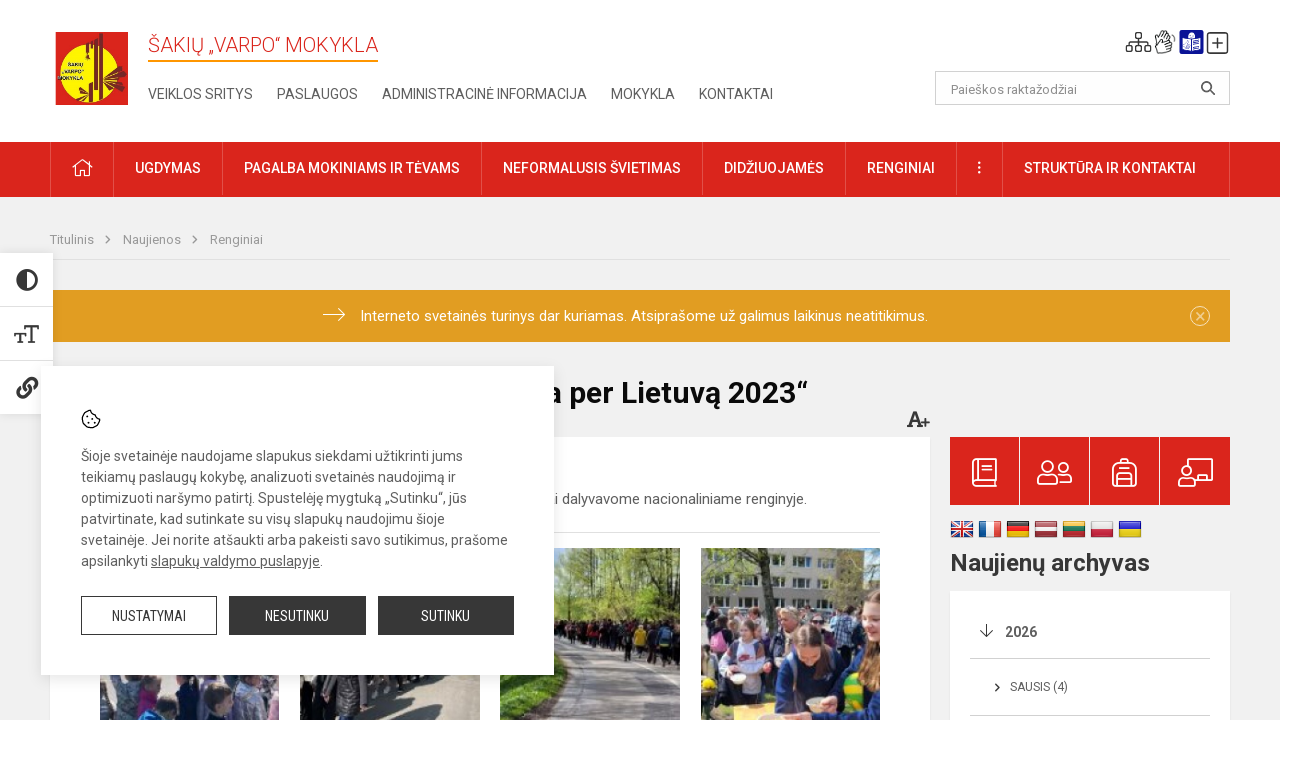

--- FILE ---
content_type: text/html; charset=UTF-8
request_url: https://varpas.lt/lt/naujienos/renginiai/2023/04/sveikata-stiprinanciu-mokyklu-banga-per-lietuva-2023
body_size: 11707
content:
<!doctype html>
<html class="no-js" lang="lt">
<head>
    <meta charset="utf-8" />
<meta http-equiv="x-ua-compatible" content="ie=edge">
<meta name="viewport" content="width=device-width, initial-scale=1.0" />
<meta name="title" content="„Sveikatą stiprinančių mokyklų banga per Lietuvą 2023“">
<meta name="description" content="Mūsų mokykla priklauso Sveikatą stiprinančių mokyklų tinklui ir aktyviai dalyvavome nacionaliniame renginyje ">
<meta name="theme-color" content="#000000" />
<meta name="mobile-web-app-capable" content="yes">



<link rel="apple-touch-icon" sizes="180x180" href="/apple-touch-icon.png">
<link rel="icon" type="image/png" sizes="32x32" href="/favicon-32x32.png">
<link rel="icon" type="image/png" sizes="16x16" href="/favicon-16x16.png">
<link rel="manifest" href="/manifest.json">
<meta name="msapplication-TileColor" content="#da532c">

<link rel="icon" type="image/png" href="/favicon-96x96.png" sizes="96x96" />
<link rel="icon" type="image/svg+xml" href="/favicon.svg" />
<link rel="shortcut icon" href="/favicon.ico" />
<link rel="apple-touch-icon" sizes="180x180" href="/apple-touch-icon.png" />
<link rel="manifest" href="/site.webmanifest" />

<title>
            „Sveikatą stiprinančių mokyklų banga per Lietuvą 2023“ | Šakių „Varpo“ mokykla
    </title>

<link rel="stylesheet" href="/assets/build/css/app.css?id=e7d783306b9a3f3568db"/>

<link href="https://fonts.googleapis.com/css?family=Roboto:300,400,500,700&amp;subset=latin-ext" rel="stylesheet">
<link href="https://fonts.googleapis.com/css?family=Roboto+Condensed&amp;subset=latin-ext" rel="stylesheet">

    
                
                    
            
    <meta property="og:site_name" content="Šakių „Varpo“ mokykla"/>
    <meta property="og:title" content="„Sveikatą stiprinančių mokyklų banga per Lietuvą 2023“"/>
    <meta property="og:description" content="Mūsų mokykla priklauso Sveikatą stiprinančių mokyklų tinklui ir aktyviai dalyvavome nacionaliniame renginyje "/>
    <meta property="og:image" content="/app/default/assets/naujienos/V1-35.jpg"/>
    <meta property="og:url" content="https://varpas.lt/lt/naujienos/renginiai/2023/04/sveikata-stiprinanciu-mokyklu-banga-per-lietuva-2023 "/>
    <meta property="og:type" content="website"/>

<script>
    var Laravel = {
        csrfToken: 'zqSUNVwkp4xrziKibDPWEwL4ouwxdaVECmTQwomc',
        recaptchaKey: ''
    };
</script>

<style></style>
</head>
<body class="">
<div id="fb-root"></div>
<script>(function (d, s, id) {
        var js, fjs = d.getElementsByTagName(s)[0];
        if (d.getElementById(id)) return;
        js = d.createElement(s);
        js.id = id;
        js.src = "//connect.facebook.net/lt_LT/sdk.js#xfbml=1&version=v2.10&appId=1142490675765092";
        fjs.parentNode.insertBefore(js, fjs);
    }(document, 'script', 'facebook-jssdk'));
</script>

<div class="accessibility-holder">
    <ul>
                <li>
            <div class="acc-trigger acc-contrast">
                <i class="fas fa-adjust"></i>
                <div class="accessibility-steps">
                    <ul>
                        <li></li>
                        <li></li>
                    </ul>
                </div>
            </div>
            <div class="accessibility-tooltip accessibility-tooltip-1 current">
                Juodai ant balto
            </div>
            <div class="accessibility-tooltip accessibility-tooltip-2">
                Baltai ant juodo
            </div>
            <div class="accessibility-tooltip accessibility-tooltip-3 ">
                Normalus
            </div>
        </li>
        <li>
            <div class="acc-trigger acc-size">
                <img alt="Teksto dydis" src="/assets/build/img/icon-text.png">
                <div class="accessibility-steps">
                    <ul>
                        <li></li>
                        <li></li>
                    </ul>
                </div>
            </div>
            <div class="accessibility-tooltip accessibility-tooltip-1 current">
                Dydis 1
            </div>
            <div class="accessibility-tooltip accessibility-tooltip-2">
                Dydis 2
            </div>
            <div class="accessibility-tooltip accessibility-tooltip-3 ">
                Dydis normalus
            </div>
        </li>
        <li>
            <div class="acc-trigger acc-links">
                <i class="fas fa-link"></i>
                <div class="accessibility-steps">
                    <ul>
                        <li></li>
                    </ul>
                </div>
            </div>
            <div class="accessibility-tooltip accessibility-tooltip-1 current">
                Ryškios nuorodos
            </div>
            <div class="accessibility-tooltip accessibility-tooltip-2">
                Normalios nuorodos
            </div>
        </li>
    </ul>
    <span>
        <i class="far fa-times-circle"></i>
    </span>
    <script type="text/javascript">
        var accessibility_settings = JSON.parse('false');
            </script>
</div>


<script>
	document.addEventListener("DOMContentLoaded", function (event) {
$('a').keyup(function (e) {
var active_a = $(document.activeElement);
var parent_a = active_a.parents('ul').prev('a');

// po tab paspaudimo uzdaromi visi expanded, isskyrus navigacijos parent elementa
$('a').attr("aria-expanded", 'false');
parent_a.attr("aria-expanded", 'true');

// Paspaudus pele uzdaromi visi expanded
$("body").click(function () {
$(this).attr("aria-expanded", 'false');
});

// paspaudus enter atidaromas expanded, visi kiti uzdaromi
if (e.keyCode == 13) {
$('a').attr("aria-expanded", 'false');
var is_expanded = $(this).attr('aria-expanded');

if (is_expanded === 'true') {
$(this).attr("aria-expanded", 'false');
} else {
$(this).attr("aria-expanded", 'true');
}
}
});
});
</script>

<div class="cookies-hold" id="europeCookieWrapper" style="display: none;">
    <div class="cookies-icon">
        <img src="/assets/build/img/icon-cookies.svg" alt="icon-cookies">
    </div>
    <div class="cookies-text">
        Šioje svetainėje naudojame slapukus siekdami užtikrinti jums teikiamų paslaugų kokybę, analizuoti svetainės naudojimą ir optimizuoti naršymo patirtį. Spustelėję mygtuką „Sutinku“, jūs patvirtinate, kad sutinkate su visų slapukų naudojimu šioje svetainėje. Jei norite atšaukti arba pakeisti savo sutikimus, prašome apsilankyti <a href="/slapuku-valdymas">slapukų valdymo puslapyje</a>.
    </div>
    <div class="cookies-buttons">
        <ul>
            <li>
                <a href="/slapuku-valdymas" class="btn-dark-border btn-full">Nustatymai</a>
            </li>
            <li>
                <a href="#" id="europeCookieHide" class="btn-dark btn-full">Nesutinku</a>
            </li>
            <li>
                <a href="#" id="europeCookieClose" class="btn-dark btn-full">Sutinku</a>
            </li>
        </ul>
    </div>
</div>

<a href="#content" class="skip-link">Praleisti meniu</a>
<div class="small-12 columns nopad mobile-nav-top-block">
	<div class="small-3 medium-2 columns mobile-logo text-center">
		<a href="/" aria-label="Šakių „Varpo“ mokykla"><img src="/app/default/assets/mokykla/favicon.png" alt="Šakių „Varpo“ mokykla"></a>
	</div>
	<div class="small-9 medium-10 columns nopad mobile-top-nav">
		<ul>
			
							<li>
					<a href="https://varpas.lt/lt/naujienos/kurti" aria-label="Įkelti naujienas">
						<i class="fal fa-plus-square"></i>
					</a>
				</li>
							<li>
					<a href="https://varpas.lt/lt/paskutiniai-atnaujinimai" aria-label="Paskutiniai atnaujinimai">
						<i class="fal fa-clock"></i>
					</a>
				</li>
						
			<li>
				<a href="#" class="trigger-search">
					<i class="fal fa-search"></i>
					<span class="sr-only">Paieška</span>
				</a>
			</li>
			<li>
				<a href="#" class="trigger">
					<i class="fal fa-bars"></i>
					<i class="fal fa-times" style="display: none;"></i>
					<span class="sr-only">Meniu</span>
				</a>
			</li>
		</ul>
	</div>
</div>


<div class="row row-padd">
	<div class="small-12 columns mobile-search-block text-center">
		<form action="https://varpas.lt/lt/search" role="search">
			<input type="text" placeholder="Paieškos raktažodžiai" name="q" autocomplete="off" value="" aria-label="Paieškos raktažodžiai">
			<button type="submit" aria-label="Atidaryti paiešką"></button>
		</form>
	</div>
</div>

<div class="small-12 columns nopad mobile-nav-list" role="navigation">
    <div class="mobile-nav-new-header header-right">
        <div class="schedule">
                        <div class="header-schedule-ul">
                <style>
	.nav ul li a[aria-expanded="true"] + ul {
		display: block;
	}
</style>

<ul role="navigation">
										<li class="tooltip-new">
					<a aria-haspopup="true" aria-expanded="false" aria-label="Svetainės medis" role="button" target="_self" class="" href="https://varpas.lt/lt/svetaines-medis">
						<i class="fa sitemap"></i>
						<span class="tooltiptext">Svetainės medis</span>
					</a>
				</li>
															<li class="tooltip-new">
					<a aria-haspopup="true" aria-expanded="false" aria-label="Informacija gestų kalba" role="button" target="_self" class="" href="https://varpas.lt/lt/informacija-gestu-kalba">
						<i class="fa hands"></i>
						<span class="tooltiptext">Informacija gestų kalba</span>
					</a>
				</li>
															<li class="tooltip-new">
					<a aria-haspopup="true" aria-expanded="false" aria-label="Informacija lengvai suprantama kalba" role="button" target="_self" class="" href="https://varpas.lt/lt/informacija-lengvai-suprantama-kalba">
						<i class="fa lux"></i>
						<span class="tooltiptext">Informacija lengvai suprantama kalba</span>
					</a>
				</li>
															<li class="tooltip-new">
					<a aria-haspopup="true" aria-expanded="false" aria-label="Įkelti naujieną administratoriui" role="button" target="_self" class="" href="https://varpas.lt/lt/naujienos/kurti">
						<i class="fa fa-plus-square-o"></i>
						<span class="tooltiptext">Įkelti naujieną administratoriui</span>
					</a>
				</li>
						</ul>
            </div>
        </div>
    </div>
	<style>
    .nav ul li a[aria-expanded="true"] + ul {
        display: block;
    }
</style>

<ul role="navigation">
                                        <li class="">
                    <a aria-haspopup="true" aria-expanded="false" role="button" target="_self"
                       class="" href="https://varpas.lt/lt/naujienos">Naujienos
                           </a>
                </li>
                                                                                                <li class="has-child ">
                    <a href="#" aria-haspopup="true" aria-expanded="false" role="button"
                       class="">
                                              Pagalba mokiniams ir tėvams
                                                  </a>
                    <ul>
                                                    <li class="">
                                                                    <a target="_self" class=""
                                       href="https://varpas.lt/lt/paslaugos/pagalba-mokiniams-ir-tevams/psichologas">Psichologas</a>
                                                            </li>
                                                    <li class="">
                                                                    <a target="_self" class=""
                                       href="https://varpas.lt/lt/paslaugos/pagalba-mokiniams-ir-tevams/socialinis-pedagogas">Socialinis pedagogas</a>
                                                            </li>
                                                    <li class="">
                                                                    <a target="_self" class=""
                                       href="https://varpas.lt/lt/paslaugos/pagalba-mokiniams-ir-tevams/visuomenes-sveikatos-prieziuros-specialistas">Visuomenės sveikatos priežiūros specialistas</a>
                                                            </li>
                                                    <li class="">
                                                                    <a target="_self" class=""
                                       href="https://varpas.lt/lt/paslaugos/pagalba-mokiniams-ir-tevams/logopedas">Logopedas</a>
                                                            </li>
                                                    <li class="">
                                                                    <a target="_self" class=""
                                       href="https://varpas.lt/lt/paslaugos/pagalba-mokiniams-ir-tevams/specialusis-pedagogas">Specialusis pedagogas</a>
                                                            </li>
                                                    <li class="">
                                                                    <a target="_self" class=""
                                       href="https://varpas.lt/lt/paslaugos/pagalba-mokiniams-ir-tevams/karjeros-specialistas">Karjeros specialistas</a>
                                                            </li>
                                                    <li class="">
                                                                    <a target="_self" class=""
                                       href="https://varpas.lt/lt/paslaugos/pagalba-mokiniams-ir-tevams/psichologines-ir-emocines-pagalbos-kontaktai">Pagalbos kontaktai</a>
                                                            </li>
                                            </ul>
                </li>
                                                                                                <li class="">
                    <a aria-haspopup="true" aria-expanded="false" role="button" target="_self"
                       class="" href="https://varpas.lt/lt/mokykla">Mokykla
                           </a>
                </li>
                                                                                                <li class="">
                    <a aria-haspopup="true" aria-expanded="false" role="button" target="_self"
                       class="" href="https://varpas.lt/lt/paslaugos/ugdymas">Ugdymas
                           </a>
                </li>
                                                                                                <li class="has-child ">
                    <a href="#" aria-haspopup="true" aria-expanded="false" role="button"
                       class="">
                                              Administracinė informacija
                                                  </a>
                    <ul>
                                                    <li class="">
                                                                    <a target="_self" class=""
                                       href="https://varpas.lt/lt/administracine-informacija/nuostatai">Nuostatai</a>
                                                            </li>
                                                    <li class="">
                                                                    <a target="_self" class=""
                                       href="https://varpas.lt/lt/administracine-informacija/planavimo-dokumentai">Planavimo dokumentai</a>
                                                            </li>
                                                    <li class="">
                                                                    <a target="_self" class=""
                                       href="https://varpas.lt/lt/administracine-informacija/finansiniu-ataskaitu-rinkiniai">Finansinių ataskaitų rinkiniai</a>
                                                            </li>
                                                    <li class="">
                                                                    <a target="_self" class=""
                                       href="https://varpas.lt/lt/administracine-informacija/biudzeto-vykdymo-ataskaitu-rinkiniai">Biudžeto vykdymo ataskaitų rinkiniai</a>
                                                            </li>
                                                    <li class="">
                                                                    <a target="_self" class=""
                                       href="https://varpas.lt/lt/administracine-informacija/darbo-uzmokestis">Darbo užmokestis</a>
                                                            </li>
                                                    <li class="">
                                                                    <a target="_self" class=""
                                       href="https://varpas.lt/lt/administracine-informacija/paskatinimai-ir-apdovanojimai">Paskatinimai ir apdovanojimai</a>
                                                            </li>
                                                    <li class="">
                                                                    <a target="_self" class=""
                                       href="https://varpas.lt/lt/administracine-informacija/tarnybiniai-lengvieji-automobiliai">Tarnybiniai lengvieji automobiliai</a>
                                                            </li>
                                                    <li class="">
                                                                    <a target="_self" class=""
                                       href="https://varpas.lt/lt/administracine-informacija/ukio-subjektu-prieziura">Ūkio subjektų priežiūra</a>
                                                            </li>
                                            </ul>
                </li>
                                                                                                <li class="">
                    <a aria-haspopup="true" aria-expanded="false" role="button" target="_self"
                       class="" href="https://varpas.lt/lt/projektine-veikla">Projektinė veikla
                           </a>
                </li>
                                                                                                <li class="">
                    <a aria-haspopup="true" aria-expanded="false" role="button" target="_self"
                       class="" href="https://varpas.lt/lt/paslaugos/ugdymas/neformalusis-svietimas">Neformalusis švietimas
                           </a>
                </li>
                                                                                                <li class="">
                    <a aria-haspopup="true" aria-expanded="false" role="button" target="_self"
                       class="" href="https://varpas.lt/lt/struktura-ir-kontaktine-informacija">Struktūra ir kontaktinė informacija
                           </a>
                </li>
                                                                                    <li class="">
                    <a aria-haspopup="true" aria-expanded="false" role="button" target="_self"
                       class="" href="https://varpas.lt/lt/naujienos/renginiai">Renginiai
                           </a>
                </li>
                                                            <li class="">
                    <a aria-haspopup="true" aria-expanded="false" role="button" target="_self"
                       class="" href="https://varpas.lt/lt/paslaugos">Paslaugos
                           </a>
                </li>
                                                            <li class="has-child ">
                    <a href="#" aria-haspopup="true" aria-expanded="false" role="button"
                       class="">
                                              <i class="fal fa-ellipsis-h"></i>
                                                           <span class="sr-only">Daugiau</span>
                                                   </a>
                    <ul>
                                                    <li class="">
                                                                    <a target="_self" class=""
                                       href="https://varpas.lt/lt/korupcijos-prevencija">Korupcijos prevencija</a>
                                                            </li>
                                                    <li class="">
                                                                    <a target="_self" class=""
                                       href="https://varpas.lt/lt/laisvos-darbo-vietos">Laisvos darbo vietos</a>
                                                            </li>
                                                    <li class="">
                                                                    <a target="_self" class=""
                                       href="https://varpas.lt/lt/asmens-duomenu-apsauga">Asmens duomenų apsauga</a>
                                                            </li>
                                                    <li class="">
                                                                    <a target="_self" class=""
                                       href="https://varpas.lt/lt/atviri-duomenys">Atviri duomenys</a>
                                                            </li>
                                                    <li class="">
                                                                    <a target="_self" class=""
                                       href="https://varpas.lt/lt/laisvos-darbo-vietos">Laisvos darbo vietos</a>
                                                            </li>
                                                    <li class="">
                                                                    <a target="_self" class=""
                                       href="https://varpas.lt/lt/civiline-sauga">Civilinė sauga</a>
                                                            </li>
                                                    <li class="">
                                                                    <a target="_self" class=""
                                       href="https://varpas.lt/lt/nuorodos">Nuorodos</a>
                                                            </li>
                                                    <li class="">
                                                                    <a target="_self" class=""
                                       href="https://varpas.lt/lt/teisine-informacija">Teisinė informacija</a>
                                                            </li>
                                            </ul>
                </li>
                        </ul>
</div>

<div class="row row-padd">
	<div class="small-12 columns nopad header" role="header">
		<div class="small-1 columns nopad header-left">
			<a href="/" aria-label="Šakių „Varpo“ mokykla"><img title="Šakių „Varpo“ mokykla" alt="Šakių „Varpo“ mokykla" src="/app/default/assets/mokykla/MOKYKLOS-EMBLEMA.png"></a>
		</div>
		<div class="small-7 columns nopad header-middle">
			<div class="small-12 columns nopadleft slogan">
				<span>Šakių „Varpo“ mokykla</span>
			</div>
			<div class="small-12 columns nopadleft slonan-nav">
				
<ul class="">
            <li class="
        
        
        
        
        ">

        <a
                href="https://varpas.lt/lt/veiklos-sritys"
                target="_self"
                class=" "
                
                        >
            Veiklos sritys
        </a>

                </li>
            <li class="
        
        
        
        
        ">

        <a
                href="https://varpas.lt/lt/paslaugos"
                target="_self"
                class=" "
                
                        >
            Paslaugos
        </a>

                </li>
            <li class="
        
        
        
        
        ">

        <a
                href="https://varpas.lt/lt/administracine-informacija"
                target="_self"
                class=" "
                
                        >
            Administracinė informacija
        </a>

                </li>
            <li class="
        
        
        
        
        ">

        <a
                href="https://varpas.lt/lt/mokykla"
                target="_self"
                class=" "
                
                        >
            Mokykla
        </a>

                </li>
            <li class="
        
        
        
        
        ">

        <a
                href="https://varpas.lt/lt/kontaktai"
                target="_self"
                class=" "
                
                        >
            Kontaktai
        </a>

                </li>
    
</ul>

			</div>
		</div>
		<div class="small-3 columns nopad header-right">
			<div class="small-12 columns nopad schedule">
								<div class="header-schedule-ul">
					<style>
	.nav ul li a[aria-expanded="true"] + ul {
		display: block;
	}
</style>

<ul role="navigation">
										<li class="tooltip-new">
					<a aria-haspopup="true" aria-expanded="false" aria-label="Svetainės medis" role="button" target="_self" class="" href="https://varpas.lt/lt/svetaines-medis">
						<i class="fa sitemap"></i>
						<span class="tooltiptext">Svetainės medis</span>
					</a>
				</li>
															<li class="tooltip-new">
					<a aria-haspopup="true" aria-expanded="false" aria-label="Informacija gestų kalba" role="button" target="_self" class="" href="https://varpas.lt/lt/informacija-gestu-kalba">
						<i class="fa hands"></i>
						<span class="tooltiptext">Informacija gestų kalba</span>
					</a>
				</li>
															<li class="tooltip-new">
					<a aria-haspopup="true" aria-expanded="false" aria-label="Informacija lengvai suprantama kalba" role="button" target="_self" class="" href="https://varpas.lt/lt/informacija-lengvai-suprantama-kalba">
						<i class="fa lux"></i>
						<span class="tooltiptext">Informacija lengvai suprantama kalba</span>
					</a>
				</li>
															<li class="tooltip-new">
					<a aria-haspopup="true" aria-expanded="false" aria-label="Įkelti naujieną administratoriui" role="button" target="_self" class="" href="https://varpas.lt/lt/naujienos/kurti">
						<i class="fa fa-plus-square-o"></i>
						<span class="tooltiptext">Įkelti naujieną administratoriui</span>
					</a>
				</li>
						</ul>
				</div>
			</div>
			<div class="small-12 columns nopad search-block">
				<form action="https://varpas.lt/lt/search" role="search">
					<input type="text" placeholder="Paieškos raktažodžiai" name="q" autocomplete="off" value="" aria-label="Paieškos raktažodžiai">
					<button type="submit" aria-expanded="false" aria-label="Atidaryti paiešką"></button>
				</form>
			</div>
		</div>
	</div>
</div>

<div class="bg-green">
    <div class="row row-padd">
        <div class="small-12 columns nopad nav">
            <style>
    .nav ul li a[aria-expanded="true"] + ul {
        display: block;
    }
</style>

<ul role="navigation">
                                        <li class="">
                    <a aria-haspopup="true" aria-expanded="false" role="button" target="_self"
                       class="" href="https://varpas.lt/lt"><i class="fal fa-home"></i>
                                                           <span class="sr-only">Pradžia</span>
                            </a>
                </li>
                                                                                                            <li class="has-child ">
                    <a href="#" aria-haspopup="true" aria-expanded="false" role="button"
                       class="">
                                              Ugdymas
                                                  </a>
                    <ul>
                                                    <li class="">
                                                                    <a target="_self" class=""
                                       href="https://varpas.lt/lt/paslaugos/ugdymas/ugdymo-organizavimas">Ugdymo organizavimas</a>
                                                            </li>
                                                    <li class="">
                                                                    <a target="_self" class=""
                                       href="https://varpas.lt/lt/tvarkarasciai">Tvarkaraščiai</a>
                                                            </li>
                                                    <li class="">
                                                                    <a target="_self" class=""
                                       href="https://varpas.lt/lt/paslaugos/ugdymas/ikimokyklinis-priesmokyklinis-ugdymas">Ikimokyklinis-priešmokyklinis ugdymas</a>
                                                            </li>
                                                    <li class="">
                                                                    <a target="_self" class=""
                                       href="https://varpas.lt/lt/paslaugos/ugdymas/pradinis-ugdymas">Pradinis ugdymas</a>
                                                            </li>
                                                    <li class="">
                                                                    <a target="_self" class=""
                                       href="https://varpas.lt/lt/paslaugos/ugdymas/pailgintos-dienos-grupe">Pailgintos dienos grupė</a>
                                                            </li>
                                                    <li class="">
                                                                    <a target="_self" class=""
                                       href="https://varpas.lt/lt/paslaugos/ugdymas/neformalusis-svietimas">Neformalusis švietimas</a>
                                                            </li>
                                                    <li class="">
                                                                    <a target="_self" class=""
                                       href="https://varpas.lt/lt/paslaugos/ugdymas/slaviku-ugdymo-skyriaus-pilnos-dienos-ikimokyklinio-priesmokyklinio-ugdymo-grupes-darbo-grafikas">Šakių ,,Varpo“ mokyklos ikimokyklinio/priešmokyklinio ugdymo mišrios grupės darbo grafikas</a>
                                                            </li>
                                                    <li class="">
                                                                    <a target="_self" class=""
                                       href="https://varpas.lt/lt/paslaugos/ugdymas/mokytojo-padejejas">Mokinio padėjėjas</a>
                                                            </li>
                                            </ul>
                </li>
                                                                                                            <li class="has-child ">
                    <a href="#" aria-haspopup="true" aria-expanded="false" role="button"
                       class="">
                                              Pagalba mokiniams ir tėvams
                                                  </a>
                    <ul>
                                                    <li class="">
                                                                    <a target="_self" class=""
                                       href="https://varpas.lt/lt/paslaugos/pagalba-mokiniams-ir-tevams/visuomenes-sveikatos-prieziuros-specialistas">Visuomenės sveikatos priežiūros specialistas</a>
                                                            </li>
                                                    <li class="">
                                                                    <a target="_self" class=""
                                       href="https://varpas.lt/lt/paslaugos/pagalba-mokiniams-ir-tevams/psichologas">Psichologas</a>
                                                            </li>
                                                    <li class="">
                                                                    <a target="_self" class=""
                                       href="https://varpas.lt/lt/paslaugos/pagalba-mokiniams-ir-tevams/socialinis-pedagogas">Socialinis pedagogas</a>
                                                            </li>
                                                    <li class="">
                                                                    <a target="_self" class=""
                                       href="https://varpas.lt/lt/paslaugos/pagalba-mokiniams-ir-tevams/specialusis-pedagogas">Specialusis pedagogas</a>
                                                            </li>
                                                    <li class="">
                                                                    <a target="_self" class=""
                                       href="https://varpas.lt/lt/paslaugos/pagalba-mokiniams-ir-tevams/karjeros-specialistas">Karjeros specialistas</a>
                                                            </li>
                                                    <li class="">
                                                                    <a target="_self" class=""
                                       href="https://varpas.lt/lt/paslaugos/pagalba-mokiniams-ir-tevams/logopedas">Logopedas</a>
                                                            </li>
                                                    <li class="">
                                                                    <a target="_self" class=""
                                       href="https://varpas.lt/lt/struktura-ir-kontaktine-informacija/komisijos-ir-darbo-grupes/vaiko-geroves-komisija">Vaiko gerovės komisija</a>
                                                            </li>
                                                    <li class="">
                                                                    <a target="_self" class=""
                                       href="https://varpas.lt/lt/paslaugos/pagalba-mokiniams-ir-tevams/psichologines-ir-emocines-pagalbos-kontaktai">Psichologinės ir emocinės pagalbos kontaktai</a>
                                                            </li>
                                            </ul>
                </li>
                                                                                                            <li class="">
                    <a aria-haspopup="true" aria-expanded="false" role="button" target="_self"
                       class="" href="https://varpas.lt/lt/paslaugos/ugdymas/neformalusis-svietimas">Neformalusis švietimas
                           </a>
                </li>
                                                                                                <li class="">
                    <a aria-haspopup="true" aria-expanded="false" role="button" target="_self"
                       class="" href="https://varpas.lt/lt/naujienos/didziuojames">Didžiuojamės
                           </a>
                </li>
                                                                                                <li class="">
                    <a aria-haspopup="true" aria-expanded="false" role="button" target="_self"
                       class="" href="https://varpas.lt/lt/naujienos/renginiai">Renginiai
                           </a>
                </li>
                                                                                                <li class="has-child ">
                    <a href="#" aria-haspopup="true" aria-expanded="false" role="button"
                       class="">
                                              <i class="fal fa-ellipsis-v"></i>
                                                           <span class="sr-only">Daugiau</span>
                                                   </a>
                    <ul>
                                                    <li class="">
                                                                    <a target="_self" class=""
                                       href="https://varpas.lt/lt/civiline-sauga">Civilinė sauga</a>
                                                            </li>
                                                    <li class="">
                                                                    <a target="_self" class=""
                                       href="https://varpas.lt/lt/korupcijos-prevencija">Korupcijos prevencija</a>
                                                            </li>
                                                    <li class="">
                                                                    <a target="_self" class=""
                                       href="https://varpas.lt/lt/laisvos-darbo-vietos">Laisvos darbo vietos</a>
                                                            </li>
                                                    <li class="">
                                                                    <a target="_self" class=""
                                       href="https://varpas.lt/lt/asmens-duomenu-apsauga">Asmens duomenų apsauga</a>
                                                            </li>
                                                    <li class="">
                                                                    <a target="_self" class=""
                                       href="https://varpas.lt/lt/nuorodos">Nuorodos</a>
                                                            </li>
                                                    <li class="">
                                                                    <a target="_self" class=""
                                       href="https://varpas.lt/lt/teisine-informacija">Teisinė informacija</a>
                                                            </li>
                                                    <li class="">
                                                                    <a target="_self" class=""
                                       href="https://varpas.lt/lt/atviri-duomenys">Atviri duomenys</a>
                                                            </li>
                                            </ul>
                </li>
                                                                                                <li class="has-child ">
                    <a href="#" aria-haspopup="true" aria-expanded="false" role="button"
                       class="">
                                              Struktūra ir kontaktai
                                                  </a>
                    <ul>
                                                    <li class="">
                                                                    <a target="_self" class=""
                                       href="https://varpas.lt/lt/struktura-ir-kontaktine-informacija/administracija">Administracija</a>
                                                            </li>
                                                    <li class="">
                                                                    <a target="_self" class=""
                                       href="https://varpas.lt/lt/struktura-ir-kontaktine-informacija/specialistai">Specialistai</a>
                                                            </li>
                                                    <li class="">
                                                                    <a target="_self" class=""
                                       href="https://varpas.lt/lt/struktura-ir-kontaktine-informacija/pedagogai">Pedagogai</a>
                                                            </li>
                                                    <li class="">
                                                                    <a target="_self" class=""
                                       href="https://varpas.lt/lt/struktura-ir-kontaktine-informacija/darbuotojai">Darbuotojai</a>
                                                            </li>
                                                    <li class="">
                                                                    <a target="_self" class=""
                                       href="https://varpas.lt/lt/struktura-ir-kontaktine-informacija/savivalda">Savivalda</a>
                                                            </li>
                                                    <li class="">
                                                                    <a target="_self" class=""
                                       href="https://varpas.lt/lt/struktura-ir-kontaktine-informacija/komisijos-ir-darbo-grupes">Komisijos ir darbo grupės</a>
                                                            </li>
                                                    <li class="">
                                                                    <a target="_self" class=""
                                       href="https://varpas.lt/lt/struktura-ir-kontaktine-informacija/strukturos-schema">Struktūros schema</a>
                                                            </li>
                                            </ul>
                </li>
                                                                                                </ul>
        </div>
    </div>
</div>

<div class="content" id="content">

    <div class="row row-padd">
            <div class="small-12 columns nopad breads">
        <ul>
            <li class="breadcrumb-item">
                <a href="/">
                    Titulinis
                </a>
            </li>
                                                <li class="breadcrumb-item">
                        <a href="https://varpas.lt/naujienos">
                            Naujienos
                        </a>
                    </li>
                                                                <li class="breadcrumb-item">
                        <a href="https://varpas.lt/naujienos/renginiai">
                            Renginiai
                        </a>
                    </li>
                                                                                                                                                </ul>
    </div>

        <div class="small-12 columns nopad warning-block" id="notificationCookieWrapper" style="display: none;">
    <div class="warning callout" data-closable="">
        
        <p>Interneto svetainės turinys dar kuriamas. Atsiprašome už galimus laikinus neatitikimus.</p>
        <button class="close-button" aria-label="Dismiss alert" id="notificationCookieClose" data-id="1" type="button">
            <span aria-hidden="true">×</span>
        </button>

            </div>
</div>


        <div class="small-12 medium-8 large-9 columns nopad content-main">
                
    <div class="small-12 columns nopad entry">
        <div class="entry article-block">
            <h1>„Sveikatą stiprinančių mokyklų banga per Lietuvą 2023“</h1>
            <a href="" id="page-font-size">
                <i class="fas fa-font"></i>
                <i class="fas fa-plus"></i>
            </a>
            <ul>
                                    <li>Paskelbė
                        : Mindaugas </li>
                
                <li>Paskelbta: 2023-04-28</li>

                                    <li>Kategorija: <a href="https://varpas.lt/naujienos/renginiai"
                        >Renginiai</a></li>
                            </ul>
        </div>

                        
        <div class="small-12 columns nopad add-shadow content-school">

            
                                            <p>Mūsų mokykla priklauso Sveikatą stiprinančių mokyklų tinklui ir aktyviai dalyvavome nacionaliniame renginyje.
                                                <p></p>
                                

<p>    <div class="small-12 columns gallery-thumbs nopad" id="gallery-2">
        <ul>
                                                                                                <li><a data-caption="" aria-label="" data-fancybox="gallery" rel="group"
                       href="/app/default/assets/naujienos/1b88fda6d186d2134594f3da4b6367f2.jpg"
                       style="background:url(/app/default/assets/naujienos/ce5d6108eaf87b2912996ac7ec30c6e9.jpg) no-repeat center center;"></a>
                                    </li>
                                                            <li><a data-caption="" aria-label="" data-fancybox="gallery" rel="group"
                       href="/app/default/assets/naujienos/9a9dd6a73bbd52258d2106a333c98695.jpg"
                       style="background:url(/app/default/assets/naujienos/cfe6f238a02eef9f3a092d2bd39b2a4c.jpg) no-repeat center center;"></a>
                                    </li>
                                                            <li><a data-caption="" aria-label="" data-fancybox="gallery" rel="group"
                       href="/app/default/assets/naujienos/1ddff3373d62e439a76e429c64469e15.jpg"
                       style="background:url(/app/default/assets/naujienos/e7411cc84ac8aaae405d62da04b961d1.jpg) no-repeat center center;"></a>
                                    </li>
                                                                                                <li><a data-caption="" aria-label="" data-fancybox="gallery" rel="group"
                       href="/app/default/assets/naujienos/454196bbe0c00d1bacd2f0d12dee8958.jpg"
                       style="background:url(/app/default/assets/naujienos/6dfa69a3a68df6b5c0c21b70bbdaa98c.jpg) no-repeat center center;"></a>
                                    </li>
                    </ul>
    </div>

                                            

<p>Ryte susirinkome į mokyklą, visi gerai, optimistiškai nusiteikę. Peržiūrėjome filmukus apie sveiką mitybą. Tačiau labai nekantravome, širdutės plakė vis stipriau, nes labai norėjome pradėti žygį. Apie 10 val. susirinkome mokyklos stadione, išklausėme mokyklos direktoriaus Mindaugo Venckūno palinkėjimų.
                                            

<p>Labai saugiai, lydimi Šakių rajono PK pareigūnų, pradėjome žygį. Žygiavome apie aštuonis kilometrus. Grįžę į mokyklos stadioną, valgėme labai skanią, sveiką grikių košę.
                                            

<p>Dėkojame už pagalbą, dovanas ir skanų maistą:
                                            

<p>Šakių raj. PK viršininkui Aušriui Kvederevičiui ir jo kolektyvui;
                                            

<p>Valstybės sienos apsaugos tarnybos Pagėgių pasienio rinktinės, Rociškių užkardos vadui Dainiui Stepšiui ir užkardos kolektyvui.
                                            

<p>Šakių &nbsp;rajono savivaldybės visuomenės sveikatos biurui.
                                            

<p>Dėkojame ir didžiuojamės 5-8 klasių mokiniais, jų klasių vadovais, mokytojais, socialinėmis pedagogėmis, pagalbos mokiniui specialistėmis, mokytojo padėjėjomis ir visai „Varpo“ bendruomenei.
                                            

            
                            
            
            
            
            <div class="small-12
                                medium-12
                                columns nopad article-bottom-right text-right">
                <span class="thanks_button_label">Nepamirškite padėkoti autoriui</span>

                <a href="/feedback/action"
   data-slug="thankyou"
   data-entry_type="Mokyklos\NaujienosModule\Naujiena\NaujienaModel"
   data-entry_id="37"
   class="btn-main-simple thanks_button feedback_button feedback_button_thankyou">
    Ačiū
    <span>1</span>
</a>

<script type="text/javascript">
    window.addEventListener("load", sliderFunction, false);
    function sliderFunction() {
        var button_slug = 'thankyou';
        var button = $(".feedback_button_" + button_slug);

        button.click(function (e) {
            e.preventDefault();

            var formData = $(this).data();

            $.ajax({
                url: $(this).attr('href'),
                dataType: 'json',
                method: 'GET',
                data: formData
            }).done(function (response) {
                if (response.success) {
                    var countHolder = button.children('span');
                    countHolder.text(parseInt(countHolder.text()) + 1);
                    button.children('span').text();
                    button.attr('disabled', true);
                    $('.feedback_button').attr('disabled', true);
                }
            });
        });
    }
</script>

            </div>

            <div class="small-12 columns nopad fb-block">
                                            </div>

            <div class="small-12 columns nopad back">
    <a href="javascript:void(0);" class="btn_back">Grįžti</a>
</div>

        </div>
    </div>

            <div class="small-12 columns nopad content-subtitle">
            Ankstesnės naujienos
        </div>
        <div class="small-12 columns nopad news-list">
            <ul>
                                    	
		
<li>
	<div class="small-12 columns nopad news-item">
		<a href="https://varpas.lt/lt/naujienos/renginiai/2023/04/koncertas-mamos-dienai" target="_self">
						<div class="small-12 columns nopad news-img" aria-label="Koncertas mamos dienai" style="background: url('/app/default/assets/naujienos/2c993ee031f24a4582e22358e8eea92c.jpg') no-repeat center center"></div>
			<span class="sr-only">Koncertas mamos dienai</span>
		</a>
		<div class="small-12 columns nopad add-shadow news-item-content">
			<div class="small-12 columns nopad news-title">
				<a href="https://varpas.lt/lt/naujienos/renginiai/2023/04/koncertas-mamos-dienai" target="_self">Koncertas mamos dienai</a>
			</div>
							<div class="small-12 columns nopad news-info">
					<ul>
						<li>Paskelbta:
							2023-04-28</li>

													<li>Kategorija:
								<a href="https://varpas.lt/naujienos/renginiai">Renginiai</a>
							</li>
											</ul>
				</div>
			
			<div class="small-12 columns nopad news-text">
				
			</div>
			<div class="news-more text-right">
															<i class="far fa-camera"></i>
																		<a href="https://varpas.lt/lt/naujienos/renginiai/2023/04/koncertas-mamos-dienai" target="_self">Plačiau</a>
			</div>
		</div>
	</div>
</li>
                            </ul>
        </div>
            </div>

        <div class="small-12 medium-4 large-3 columns nopadright content-side">
                        
<div class="small-12 columns nopad side-top-nav">
    <ul>
                    <li>
                <a href="https://dienynas.tamo.lt/Prisijungimas/Login" target="_blank">
                    <i class="fal fa-book"></i>
                </a>
                <span>Elektroninis dienynas</span>
            </li>
                    <li>
                <a href="https://varpas.lt/lt/aktualu-tevams" target="_self">
                    <i class="fal fa-user-friends"></i>
                </a>
                <span>Tėvams</span>
            </li>
                    <li>
                <a href="https://varpas.lt/lt/aktualu-mokiniams" target="_self">
                    <i class="fal fa-backpack"></i>
                </a>
                <span>Mokiniams</span>
            </li>
                    <li>
                <a href="https://varpas.lt/lt/aktualu-mokytojams" target="_self">
                    <i class="fal fa-chalkboard-teacher"></i>
                </a>
                <span>Mokytojams</span>
            </li>
            </ul>
</div>
                <div class="small-12 columns nopad">
  <div id="google_translate_element2"></div>

<ul id="flags" class="google-translate-flags size24">
        <li>
        <a title="English" class="flag notranslate" data-lang-key="en" data-lang="English"></a>
    </li>
        <li>
        <a title="French" class="flag notranslate" data-lang-key="fr" data-lang="French"></a>
    </li>
        <li>
        <a title="German" class="flag notranslate" data-lang-key="de" data-lang="German"></a>
    </li>
        <li>
        <a title="Latvian" class="flag notranslate" data-lang-key="lv" data-lang="Latvian"></a>
    </li>
        <li>
        <a title="Lithuanian" class="flag notranslate" data-lang-key="lt" data-lang="Lithuanian"></a>
    </li>
        <li>
        <a title="Polish" class="flag notranslate" data-lang-key="pl" data-lang="Polish"></a>
    </li>
        <li>
        <a title="Ukrainian" class="flag notranslate" data-lang-key="uk" data-lang="Ukrainian"></a>
    </li>
    </ul>
<script type="text/javascript">
var pageLanguage = 'lt';
function googleTranslateElementInit() {
  new google.translate.TranslateElement({
    pageLanguage: 'lt',
    includedLanguages: 'en,fr,de,lv,lt,pl,uk',
    layout: google.translate.TranslateElement.InlineLayout.SIMPLE,
    autoDisplay: false,
  },
    'google_translate_element2');
}
</script>

<style>
    .skiptranslate iframe {
        display:none!important;
    }
    .google-translate-flags li {
      display:inline;
    }
    .google-translate-flags a {
      display:inline-block;
      background-size:contain;
      background-position:center center;
    }
    #flags.size24 a {
        width: 24px !important;
        height: 18px !important;
        background: url('/app/default/assets/core/webas/google_translate-extension/resources/img/flags.png?v=1751105022') no-repeat;
        box-sizing:content-box;
    }
    #flags a[title="Afrikaans"] {
        background-position: 0 -3px;
    }
    #flags a[title="Albanian"] {
        background-position: -29px -3px;
    }
    #flags a[title="Amharic"] {
        background-position: 0 -467px;
    }
    #flags a[title="Arabic"] {
        background-position: -58px -3px;
    }
    #flags a[title="Armenian"] {
        background-position: -87px -3px;
    }
    #flags a[title="Azerbaijani"] {
        background-position: -116px -3px;
    }
    #flags a[title="Basque"] {
        background-position: -145px -3px;
    }
    #flags a[title="Belarusian"] {
        background-position: 0 -32px;
    }
    #flags a[title="Bengali"] {
        background-position: -29px -32px;
    }
    #flags a[title="Bosnian"] {
        background-position: -58px -32px;
    }
    #flags a[title="Bulgarian"] {
        background-position: -87px -32px;
    }
    #flags a[title="Catalan"] {
        background-position: -116px -32px;
    }
    #flags a[title="Cebuano"] {
        background-position: -145px -32px;
    }
    #flags a[title="Chichewa"] {
        background-position: -87px -409px;
    }
    #flags a[title="Chinese (Simplified)"] {
        background-position: 0 -61px;
    }
    #flags a[title="Chinese (Traditional)"] {
        background-position: -29px -61px;
    }
    #flags a[title="Corsican"] {
        background-position: -116px -90px;
    }
    #flags a[title="Croatian"] {
        background-position: -58px -61px;
    }
    #flags a[title="Czech"] {
        background-position: -87px -61px;
    }
    #flags a[title="Danish"] {
        background-position: -116px -61px;
    }
    #flags a[title="Dutch"] {
        background-position: -145px -61px;
    }
    #flags a[title="English"] {
        background-position: -87px -351px;
    }
    #flags a.united-states[title="English"] {
        background-position: -116px -351px !important;
    }
    #flags a.canad#flags a[title="English"] {
        background-position: -87px -438px !important;
    }
    #flags a[title="Esperanto"] {
        background-position: 0 -90px;
    }
    #flags a[title="Estonian"] {
        background-position: -29px -90px;
    }
    #flags a[title="Filipino"] {
        background-position: -58px -90px;
    }
    #flags a[title="Finnish"] {
        background-position: -87px -90px;
    }
    #flags a[title="French"] {
        background-position: -116px -90px;
    }
    #flags a[title="Frisian"] {
        background-position: -145px -61px;
    }
    #flags a[title="Galician"] {
        background-position: -145px -90px;
    }
    #flags a[title="Georgian"] {
        background-position: 0 -119px;
    }
    #flags a[title="German"] {
        background-position: -29px -119px;
    }
    #flags a[title="Greek"] {
        background-position: -58px -119px;
    }
    #flags a[title="Gujarati"] {
        background-position: -87px -119px;
    }
    #flags a[title="Haitian"] {
        background-position: -116px -119px;
    }
    #flags a[title="Hausa"] {
        background-position: -145px -119px;
    }
    #flags a[title="Hawaiian"] {
        background-position: -87px -467px;
    }
    #flags a[title="Hebrew"] {
        background-position: 0 -148px;
    }
    #flags a[title="Hindi"] {
        background-position: -29px -148px;
    }
    #flags a[title="Hmong"] {
        background-position: -58px -148px;
    }
    #flags a[title="Hungarian"] {
        background-position: -87px -148px;
    }
    #flags a[title="Icelandic"] {
        background-position: -116px -148px;
    }
    #flags a[title="Igbo"] {
        background-position: -145px -148px;
    }
    #flags a[title="Indonesian"] {
        background-position: 0 -177px;
    }
    #flags a[title="Irish"] {
        background-position: -29px -177px;
    }
    #flags a[title="Italian"] {
        background-position: -58px -177px;
    }
    #flags a[title="Japanese"] {
        background-position: -87px -177px;
    }
    #flags a[title="Javanese"] {
        background-position: -116px -177px;
    }
    #flags a[title="Kannada"] {
        background-position: -145px -177px;
    }
    #flags a[title="Kazakh"] {
        background-position: 0 -409px;
    }
    #flags a[title="Khmer"] {
        background-position: 0 -206px;
    }
    #flags a[title="Korean"] {
        background-position: -29px -206px;
    }
    #flags a[title="Kurdish"] {
        background-position: -116px -467px;
    }
    #flags a[title="Kyrgyz"] {
        background-position: -145px -467px;
    }
    #flags a[title="Lao"] {
        background-position: -58px -206px;
    }
    #flags a[title="Latin"] {
        background-position: -87px -206px;
    }
    #flags a[title="Latvian"] {
        background-position: -116px -206px;
    }
    #flags a[title="Lithuanian"] {
        background-position: -145px -206px;
    }
    #flags a[title="Luxembourgish"] {
        background-position: 0 -496px;
    }
    #flags a[title="Macedonian"] {
        background-position: 0 -235px;
    }
    #flags a[title="Malagasy"] {
        background-position: -58px -409px;
    }
    #flags a[title="Malay"] {
        background-position: -29px -235px;
    }
    #flags a[title="Malayalam"] {
        background-position: -116px -409px;
    }
    #flags a[title="Maltese"] {
        background-position: -58px -235px;
    }
    #flags a[title="Maori"] {
        background-position: -87px -235px;
    }
    #flags a[title="Marathi"] {
        background-position: -116px -235px;
    }
    #flags a[title="Mongolian"] {
        background-position: -145px -235px;
    }
    #flags a[title="Myanmar (Burmese)"] {
        background-position: -145px -409px;
    }
    #flags a[title="Nepali"] {
        background-position: 0 -264px;
    }
    #flags a[title="Norwegian"] {
        background-position: -29px -264px;
    }
    #flags a[title="Pashto"] {
        background-position: -29px -496px;
    }
    #flags a[title="Persian"] {
        background-position: -58px -264px;
    }
    #flags a[title="Polish"] {
        background-position: -87px -264px;
    }
    #flags a[title="Portuguese"] {
        background-position: -116px -264px !important;
    }
    #flags a.brazil[title="Portuguese"] {
        background-position: -145px -438px !important;
    }
    #flags a[title="Punjabi"] {
        background-position: -145px -264px;
    }
    #flags a[title="Romanian"] {
        background-position: 0 -293px;
    }
    #flags a[title="Russian"] {
        background-position: -29px -293px;
    }
    #flags a[title="Samoan"] {
        background-position: -29px -467px;
    }
    #flags a[title="Scots Gaelic"] {
        background-position: -58px -467px;
    }
    #flags a[title="Serbian"] {
        background-position: -58px -293px;
    }
    #flags a[title="Sesotho"] {
        background-position: -29px -409px;
    }
    #flags a[title="Shona"] {
        background-position: -58px -496px;
    }
    #flags a[title="Sindhi"] {
        background-position: -145px -351px;
    }
    #flags a[title="Sinhala"] {
        background-position: 0px -438px;
    }
    #flags a[title="Slovak"] {
        background-position: -87px -293px;
    }
    #flags a[title="Slovenian"] {
        background-position: -116px -293px;
    }
    #flags a[title="Somali"] {
        background-position: -145px -293px;
    }
    #flags a[title="Spanish"] {
        background-position: 0 -322px;
    }
    #flags a.mexico[title="Spanish"] {
        background-position: -116px -438px !important;
    }
    #flags a[title="Sundanese"] {
        background-position: -145px -380px;
    }
    #flags a[title="Swahili"] {
        background-position: -29px -322px;
    }
    #flags a[title="Swedish"] {
        background-position: -58px -322px;
    }
    #flags a[title="Tajik"] {
        background-position: -29px -438px;
    }
    #flags a[title="Tamil"] {
        background-position: -87px -322px;
    }
    #flags a[title="Telugu"] {
        background-position: -116px -322px;
    }
    #flags a[title="Thai"] {
        background-position: -145px -322px;
    }
    #flags a[title="Turkish"] {
        background-position: -29px -351px;
    }
    #flags a[title="Ukrainian"] {
        background-position: -58px -351px;
    }
    #flags a[title="Urdu"] {
        background-position: -145px -351px;
    }
    #flags a[title="Uzbek"] {
        background-position: -58px -438px;
    }
    #flags a[title="Vietnamese"] {
        background-position: 0 -380px;
    }
    #flags a[title="Welsh"] {
        background-position: -29px -380px;
    }
    #flags a[title="Xhosa"] {
        background-position: 0 -3px;
    }
    #flags a[title="Yiddish"] {
        background-position: -58px -380px;
    }
    #flags a[title="Yoruba"] {
        background-position: -87px -380px;
    }
    #flags a[title="Zulu"] {
        background-position: -116px -380px;
    }
    #goog-gt-tt {
        display: none !important;
    }
    .goog-te-banner-frame {
        display: none !important;
    }
    .goog-te-menu-value:hover {
        text-decoration: none !important;
    }
    #google_translate_element2 {
        display: none !important;
    }
    body {
        top:0px !important;
    }
</style>

<script type="text/javascript" src="//translate.google.com/translate_a/element.js?cb=googleTranslateElementInit"></script>
</div>
                
<div>
    <div class="small-12 columns nopad side-second-nav-title">
        Naujienų archyvas
    </div>

    <div class="small-12 columns nopad add-shadow accordion-list widget-topic-list">
        <ul>
                                                                                                                                                                                                                                                                                                                                                                                                                                                                                                                                                                                                                                                                                                                                                                                                                                                                                                                                                                                                                                                                                                                                                                                                                                                                                                                                                                                                                                                                                                                                                                                                                                                                            
                                                                                                
                                                                                                
                <li class="has-child current active">
                    <a href="/naujienos/archyvas/2026/">2026</a>
                    <ul style="display:block;">
                                                                                
                            <li class="">
                                <a href="/naujienos/archyvas/2026/01">Sausis
                                    (4)</a></li>
                                            </ul>
                </li>
                                                                                                                                                                                                                                                                                                                                                                                                                                                                        
                                                    
                <li class="has-child ">
                    <a href="/naujienos/archyvas/2025/">2025</a>
                    <ul >
                                                                                
                            <li class="">
                                <a href="/naujienos/archyvas/2025/12">Gruodis
                                    (24)</a></li>
                                                                                
                            <li class="">
                                <a href="/naujienos/archyvas/2025/11">Lapkritis
                                    (24)</a></li>
                                                                                
                            <li class="">
                                <a href="/naujienos/archyvas/2025/10">Spalis
                                    (26)</a></li>
                                                                                
                            <li class="">
                                <a href="/naujienos/archyvas/2025/09">Rugsėjis
                                    (22)</a></li>
                                                                                
                            <li class="">
                                <a href="/naujienos/archyvas/2025/08">Rugpjūtis
                                    (1)</a></li>
                                                                                
                            <li class="">
                                <a href="/naujienos/archyvas/2025/06">Birželis
                                    (26)</a></li>
                                                                                
                            <li class="">
                                <a href="/naujienos/archyvas/2025/05">Gegužė
                                    (37)</a></li>
                                                                                
                            <li class="">
                                <a href="/naujienos/archyvas/2025/04">Balandis
                                    (27)</a></li>
                                                                                
                            <li class="">
                                <a href="/naujienos/archyvas/2025/03">Kovas
                                    (31)</a></li>
                                                                                
                            <li class="">
                                <a href="/naujienos/archyvas/2025/02">Vasaris
                                    (19)</a></li>
                                                                                
                            <li class="">
                                <a href="/naujienos/archyvas/2025/01">Sausis
                                    (11)</a></li>
                                            </ul>
                </li>
                                                                                                                                                                                                                                                                                                                                                                                                                                                                        
                                                    
                <li class="has-child ">
                    <a href="/naujienos/archyvas/2024/">2024</a>
                    <ul >
                                                                                
                            <li class="">
                                <a href="/naujienos/archyvas/2024/12">Gruodis
                                    (28)</a></li>
                                                                                
                            <li class="">
                                <a href="/naujienos/archyvas/2024/11">Lapkritis
                                    (20)</a></li>
                                                                                
                            <li class="">
                                <a href="/naujienos/archyvas/2024/10">Spalis
                                    (22)</a></li>
                                                                                
                            <li class="">
                                <a href="/naujienos/archyvas/2024/09">Rugsėjis
                                    (10)</a></li>
                                                                                
                            <li class="">
                                <a href="/naujienos/archyvas/2024/08">Rugpjūtis
                                    (3)</a></li>
                                                                                
                            <li class="">
                                <a href="/naujienos/archyvas/2024/06">Birželis
                                    (27)</a></li>
                                                                                
                            <li class="">
                                <a href="/naujienos/archyvas/2024/05">Gegužė
                                    (29)</a></li>
                                                                                
                            <li class="">
                                <a href="/naujienos/archyvas/2024/04">Balandis
                                    (26)</a></li>
                                                                                
                            <li class="">
                                <a href="/naujienos/archyvas/2024/03">Kovas
                                    (32)</a></li>
                                                                                
                            <li class="">
                                <a href="/naujienos/archyvas/2024/02">Vasaris
                                    (16)</a></li>
                                                                                
                            <li class="">
                                <a href="/naujienos/archyvas/2024/01">Sausis
                                    (11)</a></li>
                                            </ul>
                </li>
                                                                                                                                                                                                                                                                                                                                                                                                
                                                    
                <li class="has-child ">
                    <a href="/naujienos/archyvas/2023/">2023</a>
                    <ul >
                                                                                
                            <li class="">
                                <a href="/naujienos/archyvas/2023/12">Gruodis
                                    (34)</a></li>
                                                                                
                            <li class="">
                                <a href="/naujienos/archyvas/2023/11">Lapkritis
                                    (25)</a></li>
                                                                                
                            <li class="">
                                <a href="/naujienos/archyvas/2023/10">Spalis
                                    (23)</a></li>
                                                                                
                            <li class="">
                                <a href="/naujienos/archyvas/2023/09">Rugsėjis
                                    (13)</a></li>
                                                                                
                            <li class="">
                                <a href="/naujienos/archyvas/2023/08">Rugpjūtis
                                    (4)</a></li>
                                                                                
                            <li class="">
                                <a href="/naujienos/archyvas/2023/06">Birželis
                                    (26)</a></li>
                                                                                
                            <li class="">
                                <a href="/naujienos/archyvas/2023/05">Gegužė
                                    (27)</a></li>
                                                                                
                            <li class="">
                                <a href="/naujienos/archyvas/2023/04">Balandis
                                    (7)</a></li>
                                                                                
                            <li class="">
                                <a href="/naujienos/archyvas/2023/03">Kovas
                                    (1)</a></li>
                                            </ul>
                </li>
                                                                                                                                                                                                                                                                                    
                                                    
                <li class="has-child ">
                    <a href="/naujienos/archyvas/2022/">2022</a>
                    <ul >
                                                                                
                            <li class="">
                                <a href="/naujienos/archyvas/2022/12">Gruodis
                                    (3)</a></li>
                                                                                
                            <li class="">
                                <a href="/naujienos/archyvas/2022/11">Lapkritis
                                    (1)</a></li>
                                                                                
                            <li class="">
                                <a href="/naujienos/archyvas/2022/10">Spalis
                                    (1)</a></li>
                                                                                
                            <li class="">
                                <a href="/naujienos/archyvas/2022/09">Rugsėjis
                                    (2)</a></li>
                                                                                
                            <li class="">
                                <a href="/naujienos/archyvas/2022/04">Balandis
                                    (2)</a></li>
                                                                                
                            <li class="">
                                <a href="/naujienos/archyvas/2022/03">Kovas
                                    (1)</a></li>
                                            </ul>
                </li>
                    </ul>
    </div>
</div>
    
        </div>
    </div>
</div>

<div class="footer" role="footer">
    <div class="row row-padd">
        <div class="small-12 columns footer-row-block nopad">
            
                            <div class="small-12 medium-6 large-3 columns nopad footer-top">
                    <a href="https://varpas.lt/lt/tvarkarasciai">
                        <i class="fal fa-clock"></i>Tvarkaraščiai
                    </a>
                </div>
                    </div>
        <div class="small-12 columns footer-row-block nopad" data-equalizer>
            <div class="small-6 medium-6 large-3 columns footer-inside-block nopad" data-equalizer-watch>
                <div class="small-12 columns footer-middle-title nopad">Mokykla</div>
                <div class="small-12 columns footer-middle-nav nopad">
                                        <ul>
                                                    <li>
                                <a class="" href="https://varpas.lt/lt/mokykla/apie-mokykla">Apie mokyklą</a>
                            </li>
                                                    <li>
                                <a class="" href="https://varpas.lt/lt/mokykla/ugdymo-aplinka">Ugdymo aplinka</a>
                            </li>
                                                    <li>
                                <a class="" href="https://varpas.lt/lt/mokykla/misija-vizija-vertybes">Misija, vizija, vertybės</a>
                            </li>
                                                    <li>
                                <a class="" href="https://varpas.lt/lt/mokykla/mokyklos-simboliai">Mokyklos simboliai</a>
                            </li>
                                                    <li>
                                <a class="" href="https://varpas.lt/lt/mokykla/mokyklos-himnas">Mokyklos himnas</a>
                            </li>
                                                    <li>
                                <a class="" href="https://varpas.lt/lt/mokykla/tradiciniai-renginiai">Tradiciniai renginiai</a>
                            </li>
                                                    <li>
                                <a class="" href="https://varpas.lt/lt/mokykla/bendradarbiavimas">Bendradarbiavimas</a>
                            </li>
                                                    <li>
                                <a class="" href="https://varpas.lt/lt/mokykla/priemimas-i-mokykla">Priėmimas į mokyklą</a>
                            </li>
                                            </ul>
                </div>
            </div>
            <div class="small-6 medium-6 large-3 columns footer-inside-block nopad" data-equalizer-watch>
                <div class="small-12 columns footer-middle-title nopad">Paslaugos</div>
                <div class="small-12 columns footer-middle-nav nopad">
                                        <ul>
                                                    <li>
                                <a class="" href="https://varpas.lt/lt/paslaugos/ugdymas/ikimokyklinis-priesmokyklinis-ugdymas">Ikimokyklinis-priešmokyklinis ugdymas</a>
                            </li>
                                                    <li>
                                <a class="" href="https://varpas.lt/lt/paslaugos/ugdymas/neformalusis-svietimas">Neformalusis švietimas</a>
                            </li>
                                                    <li>
                                <a class="" href="https://varpas.lt/lt/paslaugos/pagalba-mokiniams-ir-tevams">Pagalba mokiniams ir tėvams</a>
                            </li>
                                                    <li>
                                <a class="" href="https://varpas.lt/lt/paslaugos/mokiniu-pavezejimas">Mokinių pavėžėjimas</a>
                            </li>
                                                    <li>
                                <a class="" href="https://varpas.lt/lt/paslaugos/mokiniu-maitinimas">Mokinių maitinimas</a>
                            </li>
                                                    <li>
                                <a class="" href="https://varpas.lt/lt/paslaugos/patalpu-nuoma">Patalpų nuoma</a>
                            </li>
                                                    <li>
                                <a class="" href="https://varpas.lt/lt/paslaugos/biblioteka">Biblioteka</a>
                            </li>
                                            </ul>
                </div>
            </div>
            <div class="small-6 medium-6 large-3 columns footer-inside-block nopad" data-equalizer-watch>
                <div class="small-12 columns footer-middle-title nopad">Ataskaitos</div>
                <div class="small-12 columns footer-middle-nav nopad">
                                        <ul>
                                                    <li>
                                <a class="" href="https://varpas.lt/lt/administracine-informacija/biudzeto-vykdymo-ataskaitu-rinkiniai">Biudžeto vykdymo ataskaitų rinkiniai</a>
                            </li>
                                                    <li>
                                <a class="" href="https://varpas.lt/lt/administracine-informacija/finansiniu-ataskaitu-rinkiniai">Finansinių ataskaitų rinkiniai</a>
                            </li>
                                                    <li>
                                <a class="" href="https://varpas.lt/lt/administracine-informacija/lesos-veiklai-viesinti">Lėšos veiklai viešinti</a>
                            </li>
                                                    <li>
                                <a class="" href="https://varpas.lt/lt/projektine-veikla">Projektinė veikla</a>
                            </li>
                                                    <li>
                                <a class="" href="https://varpas.lt/lt/1-2-parama">1,2% parama</a>
                            </li>
                                                    <li>
                                <a class="" href="https://varpas.lt/lt/administracine-informacija/viesieji-pirkimai">Viešieji pirkimai</a>
                            </li>
                                            </ul>
                </div>
            </div>
            <div class="small-6 medium-6 large-3 columns footer-inside-block nopad" data-equalizer-watch>
                <div class="small-12 columns footer-middle-title nopad">Informacija</div>
                <div class="small-12 columns footer-middle-nav nopad">
                                        <ul>
                                                    <li>
                                <a class="" href="https://varpas.lt/lt/asmens-duomenu-apsauga">Asmens duomenų apsauga</a>
                            </li>
                                                    <li>
                                <a class="" href="https://varpas.lt/lt/laisvos-darbo-vietos">Laisvos darbo vietos</a>
                            </li>
                                                    <li>
                                <a class="" href="https://varpas.lt/lt/nuorodos">Nuorodos</a>
                            </li>
                                                    <li>
                                <a class="" href="https://varpas.lt/lt/konsultavimasis-su-visuomene">Konsultavimasis su visuomene</a>
                            </li>
                                                    <li>
                                <a class="" href="https://varpas.lt/lt/dazniausiai-uzduodami-klausimai">Dažniausiai užduodami klausimai </a>
                            </li>
                                                    <li>
                                <a class="" href="https://varpas.lt/lt/praneseju-apsauga">Pranešėjų apsauga </a>
                            </li>
                                            </ul>
                </div>
            </div>
        </div>
        <div class="small-12 columns footer-row-block nopad" data-equalizer>
            <div class="small-12 medium-6 large-3 columns footer-inside-block reset-height nopad" data-equalizer-watch>
                <div class="footer-bottom-centered">
                    <div class="small-12 columns footer-bottom-title nopad">
                        Pastebėjote klaidų?
                    </div>
                    <div class="small-12 columns footer-bottom-subtext nopad">
                        Turite pasiūlymų?
                    </div>
                    <div class="small-12 columns nopad">
                        <a href="mailto:varpom@varpas.sakiai.lm.lt" class="btn-grey">Rašykite</a>
                    </div>
                </div>
            </div>
            <div class="small-12 medium-6 large-3 columns footer-inside-block reset-height nopad" data-equalizer-watch>
                <div class="footer-bottom-centered">
                    <div class="small-12 columns footer-bottom-title nopad">
                        Bendraukime
                    </div>
                    <div class="small-12 columns nopad footer-socials">
                        <ul>
                                                            <li><a href="https://www.facebook.com/%C5%A0aki%C5%B3-Varpo-mokykla-259174377463272/" target="_blank" class="btn-icons btn-fb" aria-label="Facebook"></a>
                                </li>
                            
                                                            <li><a href="https://www.youtube.com/results?search_query=%C5%A0aki%C5%B3+%22Varpo%22+mokykla" target="_blank"
                                       class="btn-icons btn-youtube" aria-label="Youtube"></a></li>
                            
                            
                                                            <li><a href="mailto:varpom@varpas.sakiai.lm.lt" class="btn-icons btn-mail" aria-label="Email"></a></li>
                            
                                                    </ul>
                    </div>
                </div>
            </div>
            <div class="small-12 medium-6 large-3 columns footer-inside-block reset-height nopad" data-equalizer-watch>
                <div class="footer-bottom-centered">
                    <div class="small-4 columns nopad">
            <a target="_blank" href="https://www.sakiai.lt">
            <img alt="Šakių rajono savivaldybė" src="/app/default/assets/clients/Sakiai.png">
        </a>
    </div>
<div class="small-8 columns nopad">
    <div class="small-12 columns footer-bottom-title nopad">
        Steigėjas
    </div>
    <div class="small-12 columns footer-bottom-subtext nopad">
                    <a class="steigejas_website" href="https://www.sakiai.lt"
               target="_blank">Šakių rajono savivaldybė</a>
            </div>
</div>

                </div>
            </div>
            <div class="small-12 medium-6 large-3 columns footer-inside-block reset-height nopad footer-contact-info"
                 data-equalizer-watch>
                <span><p>Šakių „Varpo“ mokykla<br>Savivaldybės biudžetinė įstaiga<br>Basanavičiaus g. 28, 71112 Šakiai<br>Tel.&nbsp;<a href="tel:842855232">(+370 345) 60 300</a><a href="tel:842855232"></a><br>El. p. <a href="mailto:varpom@varpas.sakiai.lm.lt">varpom@varpas.sakiai.lm.lt</a><br>Duomenys kaupiami ir saugomi<br>Juridinių asmenų registre<br>Įmonės kodas 190822046</p></span>
                <a class="copy-to-clipboard"><i class="fal fa-copy"></i></a>
            </div>
        </div>
        <div class="small-12 columns nopad footer-copyright-block">
            <div class="small-12 medium-5 columns nopad copyright-left">
                <p>&copy; 2023. Šakių „Varpo“ mokykla. Visos teisės saugomos.<br>Kopijuoti turinį be raštiško mokyklos sutikimo griežtai draudžiama.</p>
            </div>
            <div class="small-12 medium-3 columns nopad text-center footer-icons">
                                <ul>
                                            <li  class="with-title" >
                            <a class="" href="https://varpas.lt/lt/prieinamumo-paraiska" target="_self">
                                                    
                                    <p style="">Prieinamumo paraiška</p>
                                                            </a>
                        </li>
                                            <li  class="with-title" >
                            <a class="" href="https://varpas.lt/lt/slapuku-politika" target="_self">
                                                    
                                    <p style="">Slapukų politika</p>
                                                            </a>
                        </li>
                                            <li  class="with-title" >
                            <a class="" href="https://varpas.lt/lt/privatumo-politika" target="_self">
                                                    
                                    <p style="">Privatumo politika</p>
                                                            </a>
                        </li>
                                    </ul>
            </div>
            <div class="small-12 medium-4 columns nopad text-right copyright-right">
                <div class="creators-block">
                    Mes kuriame mokykloms<br><a href="http://www.svetainesmokykloms.lt/">Svetainesmokykloms.lt</a>
                </div>
                <div class="to-top">
                    <a href="#top" class="scroll-top" aria-label="Į viršų"></a>
                </div>
            </div>
        </div>
    </div>
</div>


<div class="progress-bar" id="myBar"></div>
<!-- foundation -->
<script type="text/javascript" src="/assets/build/js/app.js?id=4d1d876fda075f6524e3"></script>
<script type="text/javascript" src="/assets/build/js/vue.js?id=292316c23a12627d8555"></script>
<script src="/app/default/assets/core/webas/google_translate-extension/resources/js/script.js?v=1751080249"></script>

</body>
</html>
